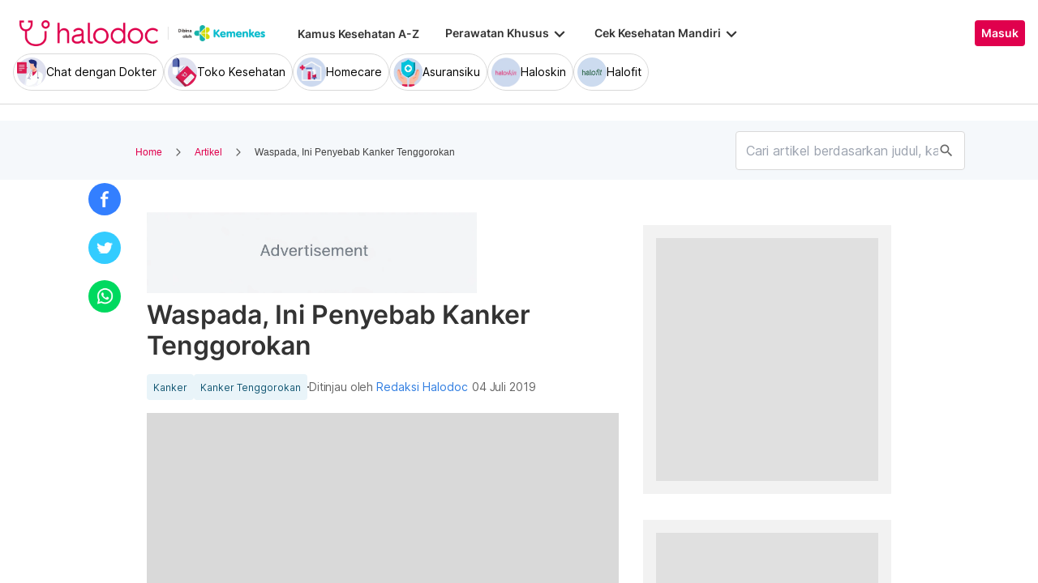

--- FILE ---
content_type: application/javascript
request_url: https://www.halodoc.com/resources/chunk-2YSY44ET.js
body_size: 713
content:
import{a as l}from"./chunk-SE4APRCS.js";import{H as h,O as f}from"./chunk-L6OEGSBB.js";import{A as n,S as s,n as i,va as c,za as a}from"./chunk-3G6ZYOKM.js";var v=(()=>{let t=class t{constructor(e){this.http=e,this.baseUrl=l.hostName,this.configSubject=new i(null)}get configObservable(){return this.configSubject.asObservable()}configsSubject(){return this.configSubject.asObservable()}setConfig(e){this.configSubject.next(e)}getConfig(){let e=new h({"Cache-Control":"no-cache",Pragma:"no-cache",Expires:"Sat, 01 Jan 2000 00:00:00 GMT"});return this.http.get(`${this.baseUrl}/settings_v12.json`,{headers:e}).pipe(s(r=>(console.log("Error while fetching settings file..."),console.log(r),n(r))))}};t.\u0275fac=function(r){return new(r||t)(a(f))},t.\u0275prov=c({token:t,factory:t.\u0275fac,providedIn:"root"});let o=t;return o})();export{v as a};
//# sourceMappingURL=chunk-2YSY44ET.js.map


--- FILE ---
content_type: application/javascript
request_url: https://www.halodoc.com/resources/polyfills-BDYY3NW5.js
body_size: 12145
content:
var ce=globalThis;function te(e){return(ce.__Zone_symbol_prefix||"__zone_symbol__")+e}function ht(){let e=ce.performance;function r(Z){e&&e.mark&&e.mark(Z)}function c(Z,T){e&&e.measure&&e.measure(Z,T)}r("Zone");let t=(()=>{class Z{static __symbol__=te;static assertZonePatched(){if(ce.Promise!==N.ZoneAwarePromise)throw new Error("Zone.js has detected that ZoneAwarePromise `(window|global).Promise` has been overwritten.\nMost likely cause is that a Promise polyfill has been loaded after Zone.js (Polyfilling Promise api is not necessary when zone.js is loaded. If you must load one, do so before loading zone.js.)")}static get root(){let n=Z.current;for(;n.parent;)n=n.parent;return n}static get current(){return b.zone}static get currentTask(){return S}static __load_patch(n,o,y=!1){if(N.hasOwnProperty(n)){let R=ce[te("forceDuplicateZoneCheck")]===!0;if(!y&&R)throw Error("Already loaded patch: "+n)}else if(!ce["__Zone_disable_"+n]){let R="Zone:"+n;r(R),N[n]=o(ce,Z,w),c(R,R)}}get parent(){return this._parent}get name(){return this._name}_parent;_name;_properties;_zoneDelegate;constructor(n,o){this._parent=n,this._name=o?o.name||"unnamed":"<root>",this._properties=o&&o.properties||{},this._zoneDelegate=new l(this,this._parent&&this._parent._zoneDelegate,o)}get(n){let o=this.getZoneWith(n);if(o)return o._properties[n]}getZoneWith(n){let o=this;for(;o;){if(o._properties.hasOwnProperty(n))return o;o=o._parent}return null}fork(n){if(!n)throw new Error("ZoneSpec required!");return this._zoneDelegate.fork(this,n)}wrap(n,o){if(typeof n!="function")throw new Error("Expecting function got: "+n);let y=this._zoneDelegate.intercept(this,n,o),R=this;return function(){return R.runGuarded(y,this,arguments,o)}}run(n,o,y,R){b={parent:b,zone:this};try{return this._zoneDelegate.invoke(this,n,o,y,R)}finally{b=b.parent}}runGuarded(n,o=null,y,R){b={parent:b,zone:this};try{try{return this._zoneDelegate.invoke(this,n,o,y,R)}catch(q){if(this._zoneDelegate.handleError(this,q))throw q}}finally{b=b.parent}}runTask(n,o,y){if(n.zone!=this)throw new Error("A task can only be run in the zone of creation! (Creation: "+(n.zone||K).name+"; Execution: "+this.name+")");let R=n,{type:q,data:{isPeriodic:A=!1,isRefreshable:_e=!1}={}}=n;if(n.state===X&&(q===U||q===k))return;let ae=n.state!=H;ae&&R._transitionTo(H,h);let le=S;S=R,b={parent:b,zone:this};try{q==k&&n.data&&!A&&!_e&&(n.cancelFn=void 0);try{return this._zoneDelegate.invokeTask(this,R,o,y)}catch(re){if(this._zoneDelegate.handleError(this,re))throw re}}finally{let re=n.state;if(re!==X&&re!==Y)if(q==U||A||_e&&re===p)ae&&R._transitionTo(h,H,p);else{let f=R._zoneDelegates;this._updateTaskCount(R,-1),ae&&R._transitionTo(X,H,X),_e&&(R._zoneDelegates=f)}b=b.parent,S=le}}scheduleTask(n){if(n.zone&&n.zone!==this){let y=this;for(;y;){if(y===n.zone)throw Error(`can not reschedule task to ${this.name} which is descendants of the original zone ${n.zone.name}`);y=y.parent}}n._transitionTo(p,X);let o=[];n._zoneDelegates=o,n._zone=this;try{n=this._zoneDelegate.scheduleTask(this,n)}catch(y){throw n._transitionTo(Y,p,X),this._zoneDelegate.handleError(this,y),y}return n._zoneDelegates===o&&this._updateTaskCount(n,1),n.state==p&&n._transitionTo(h,p),n}scheduleMicroTask(n,o,y,R){return this.scheduleTask(new _(F,n,o,y,R,void 0))}scheduleMacroTask(n,o,y,R,q){return this.scheduleTask(new _(k,n,o,y,R,q))}scheduleEventTask(n,o,y,R,q){return this.scheduleTask(new _(U,n,o,y,R,q))}cancelTask(n){if(n.zone!=this)throw new Error("A task can only be cancelled in the zone of creation! (Creation: "+(n.zone||K).name+"; Execution: "+this.name+")");if(!(n.state!==h&&n.state!==H)){n._transitionTo(x,h,H);try{this._zoneDelegate.cancelTask(this,n)}catch(o){throw n._transitionTo(Y,x),this._zoneDelegate.handleError(this,o),o}return this._updateTaskCount(n,-1),n._transitionTo(X,x),n.runCount=-1,n}}_updateTaskCount(n,o){let y=n._zoneDelegates;o==-1&&(n._zoneDelegates=null);for(let R=0;R<y.length;R++)y[R]._updateTaskCount(n.type,o)}}return Z})(),i={name:"",onHasTask:(Z,T,n,o)=>Z.hasTask(n,o),onScheduleTask:(Z,T,n,o)=>Z.scheduleTask(n,o),onInvokeTask:(Z,T,n,o,y,R)=>Z.invokeTask(n,o,y,R),onCancelTask:(Z,T,n,o)=>Z.cancelTask(n,o)};class l{get zone(){return this._zone}_zone;_taskCounts={microTask:0,macroTask:0,eventTask:0};_parentDelegate;_forkDlgt;_forkZS;_forkCurrZone;_interceptDlgt;_interceptZS;_interceptCurrZone;_invokeDlgt;_invokeZS;_invokeCurrZone;_handleErrorDlgt;_handleErrorZS;_handleErrorCurrZone;_scheduleTaskDlgt;_scheduleTaskZS;_scheduleTaskCurrZone;_invokeTaskDlgt;_invokeTaskZS;_invokeTaskCurrZone;_cancelTaskDlgt;_cancelTaskZS;_cancelTaskCurrZone;_hasTaskDlgt;_hasTaskDlgtOwner;_hasTaskZS;_hasTaskCurrZone;constructor(T,n,o){this._zone=T,this._parentDelegate=n,this._forkZS=o&&(o&&o.onFork?o:n._forkZS),this._forkDlgt=o&&(o.onFork?n:n._forkDlgt),this._forkCurrZone=o&&(o.onFork?this._zone:n._forkCurrZone),this._interceptZS=o&&(o.onIntercept?o:n._interceptZS),this._interceptDlgt=o&&(o.onIntercept?n:n._interceptDlgt),this._interceptCurrZone=o&&(o.onIntercept?this._zone:n._interceptCurrZone),this._invokeZS=o&&(o.onInvoke?o:n._invokeZS),this._invokeDlgt=o&&(o.onInvoke?n:n._invokeDlgt),this._invokeCurrZone=o&&(o.onInvoke?this._zone:n._invokeCurrZone),this._handleErrorZS=o&&(o.onHandleError?o:n._handleErrorZS),this._handleErrorDlgt=o&&(o.onHandleError?n:n._handleErrorDlgt),this._handleErrorCurrZone=o&&(o.onHandleError?this._zone:n._handleErrorCurrZone),this._scheduleTaskZS=o&&(o.onScheduleTask?o:n._scheduleTaskZS),this._scheduleTaskDlgt=o&&(o.onScheduleTask?n:n._scheduleTaskDlgt),this._scheduleTaskCurrZone=o&&(o.onScheduleTask?this._zone:n._scheduleTaskCurrZone),this._invokeTaskZS=o&&(o.onInvokeTask?o:n._invokeTaskZS),this._invokeTaskDlgt=o&&(o.onInvokeTask?n:n._invokeTaskDlgt),this._invokeTaskCurrZone=o&&(o.onInvokeTask?this._zone:n._invokeTaskCurrZone),this._cancelTaskZS=o&&(o.onCancelTask?o:n._cancelTaskZS),this._cancelTaskDlgt=o&&(o.onCancelTask?n:n._cancelTaskDlgt),this._cancelTaskCurrZone=o&&(o.onCancelTask?this._zone:n._cancelTaskCurrZone),this._hasTaskZS=null,this._hasTaskDlgt=null,this._hasTaskDlgtOwner=null,this._hasTaskCurrZone=null;let y=o&&o.onHasTask,R=n&&n._hasTaskZS;(y||R)&&(this._hasTaskZS=y?o:i,this._hasTaskDlgt=n,this._hasTaskDlgtOwner=this,this._hasTaskCurrZone=this._zone,o.onScheduleTask||(this._scheduleTaskZS=i,this._scheduleTaskDlgt=n,this._scheduleTaskCurrZone=this._zone),o.onInvokeTask||(this._invokeTaskZS=i,this._invokeTaskDlgt=n,this._invokeTaskCurrZone=this._zone),o.onCancelTask||(this._cancelTaskZS=i,this._cancelTaskDlgt=n,this._cancelTaskCurrZone=this._zone))}fork(T,n){return this._forkZS?this._forkZS.onFork(this._forkDlgt,this.zone,T,n):new t(T,n)}intercept(T,n,o){return this._interceptZS?this._interceptZS.onIntercept(this._interceptDlgt,this._interceptCurrZone,T,n,o):n}invoke(T,n,o,y,R){return this._invokeZS?this._invokeZS.onInvoke(this._invokeDlgt,this._invokeCurrZone,T,n,o,y,R):n.apply(o,y)}handleError(T,n){return this._handleErrorZS?this._handleErrorZS.onHandleError(this._handleErrorDlgt,this._handleErrorCurrZone,T,n):!0}scheduleTask(T,n){let o=n;if(this._scheduleTaskZS)this._hasTaskZS&&o._zoneDelegates.push(this._hasTaskDlgtOwner),o=this._scheduleTaskZS.onScheduleTask(this._scheduleTaskDlgt,this._scheduleTaskCurrZone,T,n),o||(o=n);else if(n.scheduleFn)n.scheduleFn(n);else if(n.type==F)z(n);else throw new Error("Task is missing scheduleFn.");return o}invokeTask(T,n,o,y){return this._invokeTaskZS?this._invokeTaskZS.onInvokeTask(this._invokeTaskDlgt,this._invokeTaskCurrZone,T,n,o,y):n.callback.apply(o,y)}cancelTask(T,n){let o;if(this._cancelTaskZS)o=this._cancelTaskZS.onCancelTask(this._cancelTaskDlgt,this._cancelTaskCurrZone,T,n);else{if(!n.cancelFn)throw Error("Task is not cancelable");o=n.cancelFn(n)}return o}hasTask(T,n){try{this._hasTaskZS&&this._hasTaskZS.onHasTask(this._hasTaskDlgt,this._hasTaskCurrZone,T,n)}catch(o){this.handleError(T,o)}}_updateTaskCount(T,n){let o=this._taskCounts,y=o[T],R=o[T]=y+n;if(R<0)throw new Error("More tasks executed then were scheduled.");if(y==0||R==0){let q={microTask:o.microTask>0,macroTask:o.macroTask>0,eventTask:o.eventTask>0,change:T};this.hasTask(this._zone,q)}}}class _{type;source;invoke;callback;data;scheduleFn;cancelFn;_zone=null;runCount=0;_zoneDelegates=null;_state="notScheduled";constructor(T,n,o,y,R,q){if(this.type=T,this.source=n,this.data=y,this.scheduleFn=R,this.cancelFn=q,!o)throw new Error("callback is not defined");this.callback=o;let A=this;T===U&&y&&y.useG?this.invoke=_.invokeTask:this.invoke=function(){return _.invokeTask.call(ce,A,this,arguments)}}static invokeTask(T,n,o){T||(T=this),Q++;try{return T.runCount++,T.zone.runTask(T,n,o)}finally{Q==1&&J(),Q--}}get zone(){return this._zone}get state(){return this._state}cancelScheduleRequest(){this._transitionTo(X,p)}_transitionTo(T,n,o){if(this._state===n||this._state===o)this._state=T,T==X&&(this._zoneDelegates=null);else throw new Error(`${this.type} '${this.source}': can not transition to '${T}', expecting state '${n}'${o?" or '"+o+"'":""}, was '${this._state}'.`)}toString(){return this.data&&typeof this.data.handleId<"u"?this.data.handleId.toString():Object.prototype.toString.call(this)}toJSON(){return{type:this.type,state:this.state,source:this.source,zone:this.zone.name,runCount:this.runCount}}}let g=te("setTimeout"),m=te("Promise"),D=te("then"),d=[],C=!1,O;function j(Z){if(O||ce[m]&&(O=ce[m].resolve(0)),O){let T=O[D];T||(T=O.then),T.call(O,Z)}else ce[g](Z,0)}function z(Z){Q===0&&d.length===0&&j(J),Z&&d.push(Z)}function J(){if(!C){for(C=!0;d.length;){let Z=d;d=[];for(let T=0;T<Z.length;T++){let n=Z[T];try{n.zone.runTask(n,null,null)}catch(o){w.onUnhandledError(o)}}}w.microtaskDrainDone(),C=!1}}let K={name:"NO ZONE"},X="notScheduled",p="scheduling",h="scheduled",H="running",x="canceling",Y="unknown",F="microTask",k="macroTask",U="eventTask",N={},w={symbol:te,currentZoneFrame:()=>b,onUnhandledError:W,microtaskDrainDone:W,scheduleMicroTask:z,showUncaughtError:()=>!t[te("ignoreConsoleErrorUncaughtError")],patchEventTarget:()=>[],patchOnProperties:W,patchMethod:()=>W,bindArguments:()=>[],patchThen:()=>W,patchMacroTask:()=>W,patchEventPrototype:()=>W,isIEOrEdge:()=>!1,getGlobalObjects:()=>{},ObjectDefineProperty:()=>W,ObjectGetOwnPropertyDescriptor:()=>{},ObjectCreate:()=>{},ArraySlice:()=>[],patchClass:()=>W,wrapWithCurrentZone:()=>W,filterProperties:()=>[],attachOriginToPatched:()=>W,_redefineProperty:()=>W,patchCallbacks:()=>W,nativeScheduleMicroTask:j},b={parent:null,zone:new t(null,null)},S=null,Q=0;function W(){}return c("Zone","Zone"),t}function dt(){let e=globalThis,r=e[te("forceDuplicateZoneCheck")]===!0;if(e.Zone&&(r||typeof e.Zone.__symbol__!="function"))throw new Error("Zone already loaded.");return e.Zone??=ht(),e.Zone}var pe=Object.getOwnPropertyDescriptor,Me=Object.defineProperty,Ae=Object.getPrototypeOf,_t=Object.create,Tt=Array.prototype.slice,je="addEventListener",He="removeEventListener",Ne=te(je),Ze=te(He),ue="true",fe="false",ve=te("");function Ve(e,r){return Zone.current.wrap(e,r)}function xe(e,r,c,t,i){return Zone.current.scheduleMacroTask(e,r,c,t,i)}var V=te,we=typeof window<"u",be=we?window:void 0,$=we&&be||globalThis,Et="removeAttribute";function Fe(e,r){for(let c=e.length-1;c>=0;c--)typeof e[c]=="function"&&(e[c]=Ve(e[c],r+"_"+c));return e}function gt(e,r){let c=e.constructor.name;for(let t=0;t<r.length;t++){let i=r[t],l=e[i];if(l){let _=pe(e,i);if(!et(_))continue;e[i]=(g=>{let m=function(){return g.apply(this,Fe(arguments,c+"."+i))};return de(m,g),m})(l)}}}function et(e){return e?e.writable===!1?!1:!(typeof e.get=="function"&&typeof e.set>"u"):!0}var tt=typeof WorkerGlobalScope<"u"&&self instanceof WorkerGlobalScope,De=!("nw"in $)&&typeof $.process<"u"&&$.process.toString()==="[object process]",Ge=!De&&!tt&&!!(we&&be.HTMLElement),nt=typeof $.process<"u"&&$.process.toString()==="[object process]"&&!tt&&!!(we&&be.HTMLElement),Ce={},kt=V("enable_beforeunload"),Xe=function(e){if(e=e||$.event,!e)return;let r=Ce[e.type];r||(r=Ce[e.type]=V("ON_PROPERTY"+e.type));let c=this||e.target||$,t=c[r],i;if(Ge&&c===be&&e.type==="error"){let l=e;i=t&&t.call(this,l.message,l.filename,l.lineno,l.colno,l.error),i===!0&&e.preventDefault()}else i=t&&t.apply(this,arguments),e.type==="beforeunload"&&$[kt]&&typeof i=="string"?e.returnValue=i:i!=null&&!i&&e.preventDefault();return i};function Ye(e,r,c){let t=pe(e,r);if(!t&&c&&pe(c,r)&&(t={enumerable:!0,configurable:!0}),!t||!t.configurable)return;let i=V("on"+r+"patched");if(e.hasOwnProperty(i)&&e[i])return;delete t.writable,delete t.value;let l=t.get,_=t.set,g=r.slice(2),m=Ce[g];m||(m=Ce[g]=V("ON_PROPERTY"+g)),t.set=function(D){let d=this;if(!d&&e===$&&(d=$),!d)return;typeof d[m]=="function"&&d.removeEventListener(g,Xe),_==null||_.call(d,null),d[m]=D,typeof D=="function"&&d.addEventListener(g,Xe,!1)},t.get=function(){let D=this;if(!D&&e===$&&(D=$),!D)return null;let d=D[m];if(d)return d;if(l){let C=l.call(this);if(C)return t.set.call(this,C),typeof D[Et]=="function"&&D.removeAttribute(r),C}return null},Me(e,r,t),e[i]=!0}function rt(e,r,c){if(r)for(let t=0;t<r.length;t++)Ye(e,"on"+r[t],c);else{let t=[];for(let i in e)i.slice(0,2)=="on"&&t.push(i);for(let i=0;i<t.length;i++)Ye(e,t[i],c)}}var se=V("originalInstance");function ye(e){let r=$[e];if(!r)return;$[V(e)]=r,$[e]=function(){let i=Fe(arguments,e);switch(i.length){case 0:this[se]=new r;break;case 1:this[se]=new r(i[0]);break;case 2:this[se]=new r(i[0],i[1]);break;case 3:this[se]=new r(i[0],i[1],i[2]);break;case 4:this[se]=new r(i[0],i[1],i[2],i[3]);break;default:throw new Error("Arg list too long.")}},de($[e],r);let c=new r(function(){}),t;for(t in c)e==="XMLHttpRequest"&&t==="responseBlob"||(function(i){typeof c[i]=="function"?$[e].prototype[i]=function(){return this[se][i].apply(this[se],arguments)}:Me($[e].prototype,i,{set:function(l){typeof l=="function"?(this[se][i]=Ve(l,e+"."+i),de(this[se][i],l)):this[se][i]=l},get:function(){return this[se][i]}})})(t);for(t in r)t!=="prototype"&&r.hasOwnProperty(t)&&($[e][t]=r[t])}function he(e,r,c){let t=e;for(;t&&!t.hasOwnProperty(r);)t=Ae(t);!t&&e[r]&&(t=e);let i=V(r),l=null;if(t&&(!(l=t[i])||!t.hasOwnProperty(i))){l=t[i]=t[r];let _=t&&pe(t,r);if(et(_)){let g=c(l,i,r);t[r]=function(){return g(this,arguments)},de(t[r],l)}}return l}function mt(e,r,c){let t=null;function i(l){let _=l.data;return _.args[_.cbIdx]=function(){l.invoke.apply(this,arguments)},t.apply(_.target,_.args),l}t=he(e,r,l=>function(_,g){let m=c(_,g);return m.cbIdx>=0&&typeof g[m.cbIdx]=="function"?xe(m.name,g[m.cbIdx],m,i):l.apply(_,g)})}function de(e,r){e[V("OriginalDelegate")]=r}var $e=!1,Le=!1;function yt(){if($e)return Le;$e=!0;try{let e=be.navigator.userAgent;(e.indexOf("MSIE ")!==-1||e.indexOf("Trident/")!==-1||e.indexOf("Edge/")!==-1)&&(Le=!0)}catch{}return Le}function Je(e){return typeof e=="function"}function Ke(e){return typeof e=="number"}var pt={useG:!0},ne={},ot={},st=new RegExp("^"+ve+"(\\w+)(true|false)$"),it=V("propagationStopped");function ct(e,r){let c=(r?r(e):e)+fe,t=(r?r(e):e)+ue,i=ve+c,l=ve+t;ne[e]={},ne[e][fe]=i,ne[e][ue]=l}function vt(e,r,c,t){let i=t&&t.add||je,l=t&&t.rm||He,_=t&&t.listeners||"eventListeners",g=t&&t.rmAll||"removeAllListeners",m=V(i),D="."+i+":",d="prependListener",C="."+d+":",O=function(p,h,H){if(p.isRemoved)return;let x=p.callback;typeof x=="object"&&x.handleEvent&&(p.callback=k=>x.handleEvent(k),p.originalDelegate=x);let Y;try{p.invoke(p,h,[H])}catch(k){Y=k}let F=p.options;if(F&&typeof F=="object"&&F.once){let k=p.originalDelegate?p.originalDelegate:p.callback;h[l].call(h,H.type,k,F)}return Y};function j(p,h,H){if(h=h||e.event,!h)return;let x=p||h.target||e,Y=x[ne[h.type][H?ue:fe]];if(Y){let F=[];if(Y.length===1){let k=O(Y[0],x,h);k&&F.push(k)}else{let k=Y.slice();for(let U=0;U<k.length&&!(h&&h[it]===!0);U++){let N=O(k[U],x,h);N&&F.push(N)}}if(F.length===1)throw F[0];for(let k=0;k<F.length;k++){let U=F[k];r.nativeScheduleMicroTask(()=>{throw U})}}}let z=function(p){return j(this,p,!1)},J=function(p){return j(this,p,!0)};function K(p,h){if(!p)return!1;let H=!0;h&&h.useG!==void 0&&(H=h.useG);let x=h&&h.vh,Y=!0;h&&h.chkDup!==void 0&&(Y=h.chkDup);let F=!1;h&&h.rt!==void 0&&(F=h.rt);let k=p;for(;k&&!k.hasOwnProperty(i);)k=Ae(k);if(!k&&p[i]&&(k=p),!k||k[m])return!1;let U=h&&h.eventNameToString,N={},w=k[m]=k[i],b=k[V(l)]=k[l],S=k[V(_)]=k[_],Q=k[V(g)]=k[g],W;h&&h.prepend&&(W=k[V(h.prepend)]=k[h.prepend]);function Z(s,u){return u?typeof s=="boolean"?{capture:s,passive:!0}:s?typeof s=="object"&&s.passive!==!1?{...s,passive:!0}:s:{passive:!0}:s}let T=function(s){if(!N.isExisting)return w.call(N.target,N.eventName,N.capture?J:z,N.options)},n=function(s){if(!s.isRemoved){let u=ne[s.eventName],v;u&&(v=u[s.capture?ue:fe]);let P=v&&s.target[v];if(P){for(let E=0;E<P.length;E++)if(P[E]===s){P.splice(E,1),s.isRemoved=!0,s.removeAbortListener&&(s.removeAbortListener(),s.removeAbortListener=null),P.length===0&&(s.allRemoved=!0,s.target[v]=null);break}}}if(s.allRemoved)return b.call(s.target,s.eventName,s.capture?J:z,s.options)},o=function(s){return w.call(N.target,N.eventName,s.invoke,N.options)},y=function(s){return W.call(N.target,N.eventName,s.invoke,N.options)},R=function(s){return b.call(s.target,s.eventName,s.invoke,s.options)},q=H?T:o,A=H?n:R,_e=function(s,u){let v=typeof u;return v==="function"&&s.callback===u||v==="object"&&s.originalDelegate===u},ae=(h==null?void 0:h.diff)||_e,le=Zone[V("UNPATCHED_EVENTS")],re=e[V("PASSIVE_EVENTS")];function f(s){if(typeof s=="object"&&s!==null){let u={...s};return s.signal&&(u.signal=s.signal),u}return s}let a=function(s,u,v,P,E=!1,L=!1){return function(){let I=this||e,M=arguments[0];h&&h.transferEventName&&(M=h.transferEventName(M));let G=arguments[1];if(!G)return s.apply(this,arguments);if(De&&M==="uncaughtException")return s.apply(this,arguments);let B=!1;if(typeof G!="function"){if(!G.handleEvent)return s.apply(this,arguments);B=!0}if(x&&!x(s,G,I,arguments))return;let Te=!!re&&re.indexOf(M)!==-1,ee=f(Z(arguments[2],Te)),Ee=ee==null?void 0:ee.signal;if(Ee!=null&&Ee.aborted)return;if(le){for(let ie=0;ie<le.length;ie++)if(M===le[ie])return Te?s.call(I,M,G,ee):s.apply(this,arguments)}let Se=ee?typeof ee=="boolean"?!0:ee.capture:!1,Be=ee&&typeof ee=="object"?ee.once:!1,ft=Zone.current,Oe=ne[M];Oe||(ct(M,U),Oe=ne[M]);let ze=Oe[Se?ue:fe],ge=I[ze],Ue=!1;if(ge){if(Ue=!0,Y){for(let ie=0;ie<ge.length;ie++)if(ae(ge[ie],G))return}}else ge=I[ze]=[];let Pe,We=I.constructor.name,qe=ot[We];qe&&(Pe=qe[M]),Pe||(Pe=We+u+(U?U(M):M)),N.options=ee,Be&&(N.options.once=!1),N.target=I,N.capture=Se,N.eventName=M,N.isExisting=Ue;let me=H?pt:void 0;me&&(me.taskData=N),Ee&&(N.options.signal=void 0);let oe=ft.scheduleEventTask(Pe,G,me,v,P);if(Ee){N.options.signal=Ee;let ie=()=>oe.zone.cancelTask(oe);s.call(Ee,"abort",ie,{once:!0}),oe.removeAbortListener=()=>Ee.removeEventListener("abort",ie)}if(N.target=null,me&&(me.taskData=null),Be&&(N.options.once=!0),typeof oe.options!="boolean"&&(oe.options=ee),oe.target=I,oe.capture=Se,oe.eventName=M,B&&(oe.originalDelegate=G),L?ge.unshift(oe):ge.push(oe),E)return I}};return k[i]=a(w,D,q,A,F),W&&(k[d]=a(W,C,y,A,F,!0)),k[l]=function(){let s=this||e,u=arguments[0];h&&h.transferEventName&&(u=h.transferEventName(u));let v=arguments[2],P=v?typeof v=="boolean"?!0:v.capture:!1,E=arguments[1];if(!E)return b.apply(this,arguments);if(x&&!x(b,E,s,arguments))return;let L=ne[u],I;L&&(I=L[P?ue:fe]);let M=I&&s[I];if(M)for(let G=0;G<M.length;G++){let B=M[G];if(ae(B,E)){if(M.splice(G,1),B.isRemoved=!0,M.length===0&&(B.allRemoved=!0,s[I]=null,!P&&typeof u=="string")){let Te=ve+"ON_PROPERTY"+u;s[Te]=null}return B.zone.cancelTask(B),F?s:void 0}}return b.apply(this,arguments)},k[_]=function(){let s=this||e,u=arguments[0];h&&h.transferEventName&&(u=h.transferEventName(u));let v=[],P=at(s,U?U(u):u);for(let E=0;E<P.length;E++){let L=P[E],I=L.originalDelegate?L.originalDelegate:L.callback;v.push(I)}return v},k[g]=function(){let s=this||e,u=arguments[0];if(u){h&&h.transferEventName&&(u=h.transferEventName(u));let v=ne[u];if(v){let P=v[fe],E=v[ue],L=s[P],I=s[E];if(L){let M=L.slice();for(let G=0;G<M.length;G++){let B=M[G],Te=B.originalDelegate?B.originalDelegate:B.callback;this[l].call(this,u,Te,B.options)}}if(I){let M=I.slice();for(let G=0;G<M.length;G++){let B=M[G],Te=B.originalDelegate?B.originalDelegate:B.callback;this[l].call(this,u,Te,B.options)}}}}else{let v=Object.keys(s);for(let P=0;P<v.length;P++){let E=v[P],L=st.exec(E),I=L&&L[1];I&&I!=="removeListener"&&this[g].call(this,I)}this[g].call(this,"removeListener")}if(F)return this},de(k[i],w),de(k[l],b),Q&&de(k[g],Q),S&&de(k[_],S),!0}let X=[];for(let p=0;p<c.length;p++)X[p]=K(c[p],t);return X}function at(e,r){if(!r){let l=[];for(let _ in e){let g=st.exec(_),m=g&&g[1];if(m&&(!r||m===r)){let D=e[_];if(D)for(let d=0;d<D.length;d++)l.push(D[d])}}return l}let c=ne[r];c||(ct(r),c=ne[r]);let t=e[c[fe]],i=e[c[ue]];return t?i?t.concat(i):t.slice():i?i.slice():[]}function bt(e,r){let c=e.Event;c&&c.prototype&&r.patchMethod(c.prototype,"stopImmediatePropagation",t=>function(i,l){i[it]=!0,t&&t.apply(i,l)})}function Pt(e,r){r.patchMethod(e,"queueMicrotask",c=>function(t,i){Zone.current.scheduleMicroTask("queueMicrotask",i[0])})}var Re=V("zoneTask");function ke(e,r,c,t){let i=null,l=null;r+=t,c+=t;let _={};function g(D){let d=D.data;d.args[0]=function(){return D.invoke.apply(this,arguments)};let C=i.apply(e,d.args);return Ke(C)?d.handleId=C:(d.handle=C,d.isRefreshable=Je(C.refresh)),D}function m(D){let{handle:d,handleId:C}=D.data;return l.call(e,d??C)}i=he(e,r,D=>function(d,C){if(Je(C[0])){let O={isRefreshable:!1,isPeriodic:t==="Interval",delay:t==="Timeout"||t==="Interval"?C[1]||0:void 0,args:C},j=C[0];C[0]=function(){try{return j.apply(this,arguments)}finally{let{handle:H,handleId:x,isPeriodic:Y,isRefreshable:F}=O;!Y&&!F&&(x?delete _[x]:H&&(H[Re]=null))}};let z=xe(r,C[0],O,g,m);if(!z)return z;let{handleId:J,handle:K,isRefreshable:X,isPeriodic:p}=z.data;if(J)_[J]=z;else if(K&&(K[Re]=z,X&&!p)){let h=K.refresh;K.refresh=function(){let{zone:H,state:x}=z;return x==="notScheduled"?(z._state="scheduled",H._updateTaskCount(z,1)):x==="running"&&(z._state="scheduling"),h.call(this)}}return K??J??z}else return D.apply(e,C)}),l=he(e,c,D=>function(d,C){let O=C[0],j;Ke(O)?(j=_[O],delete _[O]):(j=O==null?void 0:O[Re],j?O[Re]=null:j=O),j!=null&&j.type?j.cancelFn&&j.zone.cancelTask(j):D.apply(e,C)})}function Rt(e,r){let{isBrowser:c,isMix:t}=r.getGlobalObjects();if(!c&&!t||!e.customElements||!("customElements"in e))return;let i=["connectedCallback","disconnectedCallback","adoptedCallback","attributeChangedCallback","formAssociatedCallback","formDisabledCallback","formResetCallback","formStateRestoreCallback"];r.patchCallbacks(r,e.customElements,"customElements","define",i)}function Ct(e,r){if(Zone[r.symbol("patchEventTarget")])return;let{eventNames:c,zoneSymbolEventNames:t,TRUE_STR:i,FALSE_STR:l,ZONE_SYMBOL_PREFIX:_}=r.getGlobalObjects();for(let m=0;m<c.length;m++){let D=c[m],d=D+l,C=D+i,O=_+d,j=_+C;t[D]={},t[D][l]=O,t[D][i]=j}let g=e.EventTarget;if(!(!g||!g.prototype))return r.patchEventTarget(e,r,[g&&g.prototype]),!0}function wt(e,r){r.patchEventPrototype(e,r)}function lt(e,r,c){if(!c||c.length===0)return r;let t=c.filter(l=>l.target===e);if(t.length===0)return r;let i=t[0].ignoreProperties;return r.filter(l=>i.indexOf(l)===-1)}function Qe(e,r,c,t){if(!e)return;let i=lt(e,r,c);rt(e,i,t)}function Ie(e){return Object.getOwnPropertyNames(e).filter(r=>r.startsWith("on")&&r.length>2).map(r=>r.substring(2))}function Dt(e,r){if(De&&!nt||Zone[e.symbol("patchEvents")])return;let c=r.__Zone_ignore_on_properties,t=[];if(Ge){let i=window;t=t.concat(["Document","SVGElement","Element","HTMLElement","HTMLBodyElement","HTMLMediaElement","HTMLFrameSetElement","HTMLFrameElement","HTMLIFrameElement","HTMLMarqueeElement","Worker"]);let l=[];Qe(i,Ie(i),c&&c.concat(l),Ae(i))}t=t.concat(["XMLHttpRequest","XMLHttpRequestEventTarget","IDBIndex","IDBRequest","IDBOpenDBRequest","IDBDatabase","IDBTransaction","IDBCursor","WebSocket"]);for(let i=0;i<t.length;i++){let l=r[t[i]];l!=null&&l.prototype&&Qe(l.prototype,Ie(l.prototype),c)}}function St(e){e.__load_patch("legacy",r=>{let c=r[e.__symbol__("legacyPatch")];c&&c()}),e.__load_patch("timers",r=>{let t="clear";ke(r,"set",t,"Timeout"),ke(r,"set",t,"Interval"),ke(r,"set",t,"Immediate")}),e.__load_patch("requestAnimationFrame",r=>{ke(r,"request","cancel","AnimationFrame"),ke(r,"mozRequest","mozCancel","AnimationFrame"),ke(r,"webkitRequest","webkitCancel","AnimationFrame")}),e.__load_patch("blocking",(r,c)=>{let t=["alert","prompt","confirm"];for(let i=0;i<t.length;i++){let l=t[i];he(r,l,(_,g,m)=>function(D,d){return c.current.run(_,r,d,m)})}}),e.__load_patch("EventTarget",(r,c,t)=>{wt(r,t),Ct(r,t);let i=r.XMLHttpRequestEventTarget;i&&i.prototype&&t.patchEventTarget(r,t,[i.prototype])}),e.__load_patch("MutationObserver",(r,c,t)=>{ye("MutationObserver"),ye("WebKitMutationObserver")}),e.__load_patch("IntersectionObserver",(r,c,t)=>{ye("IntersectionObserver")}),e.__load_patch("FileReader",(r,c,t)=>{ye("FileReader")}),e.__load_patch("on_property",(r,c,t)=>{Dt(t,r)}),e.__load_patch("customElements",(r,c,t)=>{Rt(r,t)}),e.__load_patch("XHR",(r,c)=>{D(r);let t=V("xhrTask"),i=V("xhrSync"),l=V("xhrListener"),_=V("xhrScheduled"),g=V("xhrURL"),m=V("xhrErrorBeforeScheduled");function D(d){let C=d.XMLHttpRequest;if(!C)return;let O=C.prototype;function j(w){return w[t]}let z=O[Ne],J=O[Ze];if(!z){let w=d.XMLHttpRequestEventTarget;if(w){let b=w.prototype;z=b[Ne],J=b[Ze]}}let K="readystatechange",X="scheduled";function p(w){let b=w.data,S=b.target;S[_]=!1,S[m]=!1;let Q=S[l];z||(z=S[Ne],J=S[Ze]),Q&&J.call(S,K,Q);let W=S[l]=()=>{if(S.readyState===S.DONE)if(!b.aborted&&S[_]&&w.state===X){let T=S[c.__symbol__("loadfalse")];if(S.status!==0&&T&&T.length>0){let n=w.invoke;w.invoke=function(){let o=S[c.__symbol__("loadfalse")];for(let y=0;y<o.length;y++)o[y]===w&&o.splice(y,1);!b.aborted&&w.state===X&&n.call(w)},T.push(w)}else w.invoke()}else!b.aborted&&S[_]===!1&&(S[m]=!0)};return z.call(S,K,W),S[t]||(S[t]=w),U.apply(S,b.args),S[_]=!0,w}function h(){}function H(w){let b=w.data;return b.aborted=!0,N.apply(b.target,b.args)}let x=he(O,"open",()=>function(w,b){return w[i]=b[2]==!1,w[g]=b[1],x.apply(w,b)}),Y="XMLHttpRequest.send",F=V("fetchTaskAborting"),k=V("fetchTaskScheduling"),U=he(O,"send",()=>function(w,b){if(c.current[k]===!0||w[i])return U.apply(w,b);{let S={target:w,url:w[g],isPeriodic:!1,args:b,aborted:!1},Q=xe(Y,h,S,p,H);w&&w[m]===!0&&!S.aborted&&Q.state===X&&Q.invoke()}}),N=he(O,"abort",()=>function(w,b){let S=j(w);if(S&&typeof S.type=="string"){if(S.cancelFn==null||S.data&&S.data.aborted)return;S.zone.cancelTask(S)}else if(c.current[F]===!0)return N.apply(w,b)})}}),e.__load_patch("geolocation",r=>{r.navigator&&r.navigator.geolocation&&gt(r.navigator.geolocation,["getCurrentPosition","watchPosition"])}),e.__load_patch("PromiseRejectionEvent",(r,c)=>{function t(i){return function(l){at(r,i).forEach(g=>{let m=r.PromiseRejectionEvent;if(m){let D=new m(i,{promise:l.promise,reason:l.rejection});g.invoke(D)}})}}r.PromiseRejectionEvent&&(c[V("unhandledPromiseRejectionHandler")]=t("unhandledrejection"),c[V("rejectionHandledHandler")]=t("rejectionhandled"))}),e.__load_patch("queueMicrotask",(r,c,t)=>{Pt(r,t)})}function Ot(e){e.__load_patch("ZoneAwarePromise",(r,c,t)=>{let i=Object.getOwnPropertyDescriptor,l=Object.defineProperty;function _(f){if(f&&f.toString===Object.prototype.toString){let a=f.constructor&&f.constructor.name;return(a||"")+": "+JSON.stringify(f)}return f?f.toString():Object.prototype.toString.call(f)}let g=t.symbol,m=[],D=r[g("DISABLE_WRAPPING_UNCAUGHT_PROMISE_REJECTION")]!==!1,d=g("Promise"),C=g("then"),O="__creationTrace__";t.onUnhandledError=f=>{if(t.showUncaughtError()){let a=f&&f.rejection;a?console.error("Unhandled Promise rejection:",a instanceof Error?a.message:a,"; Zone:",f.zone.name,"; Task:",f.task&&f.task.source,"; Value:",a,a instanceof Error?a.stack:void 0):console.error(f)}},t.microtaskDrainDone=()=>{for(;m.length;){let f=m.shift();try{f.zone.runGuarded(()=>{throw f.throwOriginal?f.rejection:f})}catch(a){z(a)}}};let j=g("unhandledPromiseRejectionHandler");function z(f){t.onUnhandledError(f);try{let a=c[j];typeof a=="function"&&a.call(this,f)}catch{}}function J(f){return f&&typeof f.then=="function"}function K(f){return f}function X(f){return A.reject(f)}let p=g("state"),h=g("value"),H=g("finally"),x=g("parentPromiseValue"),Y=g("parentPromiseState"),F="Promise.then",k=null,U=!0,N=!1,w=0;function b(f,a){return s=>{try{Z(f,a,s)}catch(u){Z(f,!1,u)}}}let S=function(){let f=!1;return function(s){return function(){f||(f=!0,s.apply(null,arguments))}}},Q="Promise resolved with itself",W=g("currentTaskTrace");function Z(f,a,s){let u=S();if(f===s)throw new TypeError(Q);if(f[p]===k){let v=null;try{(typeof s=="object"||typeof s=="function")&&(v=s&&s.then)}catch(P){return u(()=>{Z(f,!1,P)})(),f}if(a!==N&&s instanceof A&&s.hasOwnProperty(p)&&s.hasOwnProperty(h)&&s[p]!==k)n(s),Z(f,s[p],s[h]);else if(a!==N&&typeof v=="function")try{v.call(s,u(b(f,a)),u(b(f,!1)))}catch(P){u(()=>{Z(f,!1,P)})()}else{f[p]=a;let P=f[h];if(f[h]=s,f[H]===H&&a===U&&(f[p]=f[Y],f[h]=f[x]),a===N&&s instanceof Error){let E=c.currentTask&&c.currentTask.data&&c.currentTask.data[O];E&&l(s,W,{configurable:!0,enumerable:!1,writable:!0,value:E})}for(let E=0;E<P.length;)o(f,P[E++],P[E++],P[E++],P[E++]);if(P.length==0&&a==N){f[p]=w;let E=s;try{throw new Error("Uncaught (in promise): "+_(s)+(s&&s.stack?`
`+s.stack:""))}catch(L){E=L}D&&(E.throwOriginal=!0),E.rejection=s,E.promise=f,E.zone=c.current,E.task=c.currentTask,m.push(E),t.scheduleMicroTask()}}}return f}let T=g("rejectionHandledHandler");function n(f){if(f[p]===w){try{let a=c[T];a&&typeof a=="function"&&a.call(this,{rejection:f[h],promise:f})}catch{}f[p]=N;for(let a=0;a<m.length;a++)f===m[a].promise&&m.splice(a,1)}}function o(f,a,s,u,v){n(f);let P=f[p],E=P?typeof u=="function"?u:K:typeof v=="function"?v:X;a.scheduleMicroTask(F,()=>{try{let L=f[h],I=!!s&&H===s[H];I&&(s[x]=L,s[Y]=P);let M=a.run(E,void 0,I&&E!==X&&E!==K?[]:[L]);Z(s,!0,M)}catch(L){Z(s,!1,L)}},s)}let y="function ZoneAwarePromise() { [native code] }",R=function(){},q=r.AggregateError;class A{static toString(){return y}static resolve(a){return a instanceof A?a:Z(new this(null),U,a)}static reject(a){return Z(new this(null),N,a)}static withResolvers(){let a={};return a.promise=new A((s,u)=>{a.resolve=s,a.reject=u}),a}static any(a){if(!a||typeof a[Symbol.iterator]!="function")return Promise.reject(new q([],"All promises were rejected"));let s=[],u=0;try{for(let E of a)u++,s.push(A.resolve(E))}catch{return Promise.reject(new q([],"All promises were rejected"))}if(u===0)return Promise.reject(new q([],"All promises were rejected"));let v=!1,P=[];return new A((E,L)=>{for(let I=0;I<s.length;I++)s[I].then(M=>{v||(v=!0,E(M))},M=>{P.push(M),u--,u===0&&(v=!0,L(new q(P,"All promises were rejected")))})})}static race(a){let s,u,v=new this((L,I)=>{s=L,u=I});function P(L){s(L)}function E(L){u(L)}for(let L of a)J(L)||(L=this.resolve(L)),L.then(P,E);return v}static all(a){return A.allWithCallback(a)}static allSettled(a){return(this&&this.prototype instanceof A?this:A).allWithCallback(a,{thenCallback:u=>({status:"fulfilled",value:u}),errorCallback:u=>({status:"rejected",reason:u})})}static allWithCallback(a,s){let u,v,P=new this((M,G)=>{u=M,v=G}),E=2,L=0,I=[];for(let M of a){J(M)||(M=this.resolve(M));let G=L;try{M.then(B=>{I[G]=s?s.thenCallback(B):B,E--,E===0&&u(I)},B=>{s?(I[G]=s.errorCallback(B),E--,E===0&&u(I)):v(B)})}catch(B){v(B)}E++,L++}return E-=2,E===0&&u(I),P}constructor(a){let s=this;if(!(s instanceof A))throw new Error("Must be an instanceof Promise.");s[p]=k,s[h]=[];try{let u=S();a&&a(u(b(s,U)),u(b(s,N)))}catch(u){Z(s,!1,u)}}get[Symbol.toStringTag](){return"Promise"}get[Symbol.species](){return A}then(a,s){var E;let u=(E=this.constructor)==null?void 0:E[Symbol.species];(!u||typeof u!="function")&&(u=this.constructor||A);let v=new u(R),P=c.current;return this[p]==k?this[h].push(P,v,a,s):o(this,P,v,a,s),v}catch(a){return this.then(null,a)}finally(a){var P;let s=(P=this.constructor)==null?void 0:P[Symbol.species];(!s||typeof s!="function")&&(s=A);let u=new s(R);u[H]=H;let v=c.current;return this[p]==k?this[h].push(v,u,a,a):o(this,v,u,a,a),u}}A.resolve=A.resolve,A.reject=A.reject,A.race=A.race,A.all=A.all;let _e=r[d]=r.Promise;r.Promise=A;let ae=g("thenPatched");function le(f){let a=f.prototype,s=i(a,"then");if(s&&(s.writable===!1||!s.configurable))return;let u=a.then;a[C]=u,f.prototype.then=function(v,P){return new A((L,I)=>{u.call(this,L,I)}).then(v,P)},f[ae]=!0}t.patchThen=le;function re(f){return function(a,s){let u=f.apply(a,s);if(u instanceof A)return u;let v=u.constructor;return v[ae]||le(v),u}}return _e&&(le(_e),he(r,"fetch",f=>re(f))),Promise[c.__symbol__("uncaughtPromiseErrors")]=m,A})}function Nt(e){e.__load_patch("toString",r=>{let c=Function.prototype.toString,t=V("OriginalDelegate"),i=V("Promise"),l=V("Error"),_=function(){if(typeof this=="function"){let d=this[t];if(d)return typeof d=="function"?c.call(d):Object.prototype.toString.call(d);if(this===Promise){let C=r[i];if(C)return c.call(C)}if(this===Error){let C=r[l];if(C)return c.call(C)}}return c.call(this)};_[t]=c,Function.prototype.toString=_;let g=Object.prototype.toString,m="[object Promise]";Object.prototype.toString=function(){return typeof Promise=="function"&&this instanceof Promise?m:g.call(this)}})}function Zt(e,r,c,t,i){let l=Zone.__symbol__(t);if(r[l])return;let _=r[l]=r[t];r[t]=function(g,m,D){return m&&m.prototype&&i.forEach(function(d){let C=`${c}.${t}::`+d,O=m.prototype;try{if(O.hasOwnProperty(d)){let j=e.ObjectGetOwnPropertyDescriptor(O,d);j&&j.value?(j.value=e.wrapWithCurrentZone(j.value,C),e._redefineProperty(m.prototype,d,j)):O[d]&&(O[d]=e.wrapWithCurrentZone(O[d],C))}else O[d]&&(O[d]=e.wrapWithCurrentZone(O[d],C))}catch{}}),_.call(r,g,m,D)},e.attachOriginToPatched(r[t],_)}function Lt(e){e.__load_patch("util",(r,c,t)=>{let i=Ie(r);t.patchOnProperties=rt,t.patchMethod=he,t.bindArguments=Fe,t.patchMacroTask=mt;let l=c.__symbol__("BLACK_LISTED_EVENTS"),_=c.__symbol__("UNPATCHED_EVENTS");r[_]&&(r[l]=r[_]),r[l]&&(c[l]=c[_]=r[l]),t.patchEventPrototype=bt,t.patchEventTarget=vt,t.isIEOrEdge=yt,t.ObjectDefineProperty=Me,t.ObjectGetOwnPropertyDescriptor=pe,t.ObjectCreate=_t,t.ArraySlice=Tt,t.patchClass=ye,t.wrapWithCurrentZone=Ve,t.filterProperties=lt,t.attachOriginToPatched=de,t._redefineProperty=Object.defineProperty,t.patchCallbacks=Zt,t.getGlobalObjects=()=>({globalSources:ot,zoneSymbolEventNames:ne,eventNames:i,isBrowser:Ge,isMix:nt,isNode:De,TRUE_STR:ue,FALSE_STR:fe,ZONE_SYMBOL_PREFIX:ve,ADD_EVENT_LISTENER_STR:je,REMOVE_EVENT_LISTENER_STR:He})})}function It(e){Ot(e),Nt(e),Lt(e)}var ut=dt();It(ut);St(ut);
//# sourceMappingURL=polyfills-BDYY3NW5.js.map
